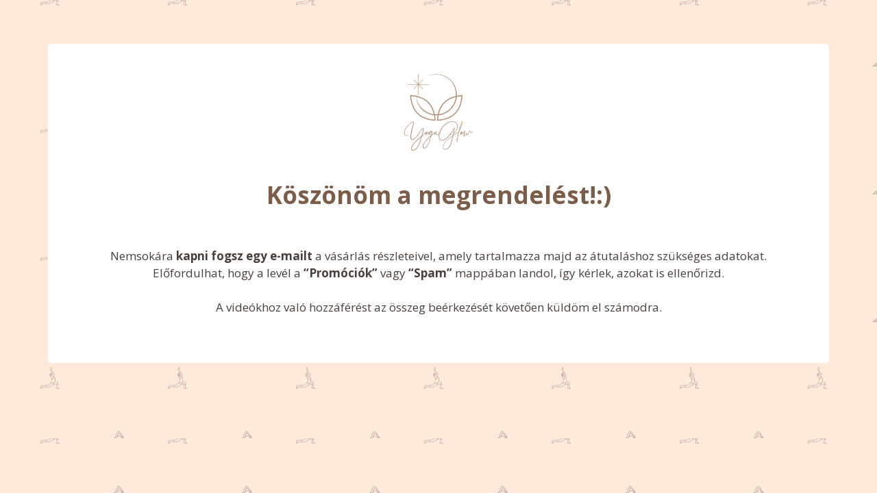

--- FILE ---
content_type: text/css
request_url: https://yogaglow.hu/wp-content/uploads/elementor/css/post-874.css?ver=1705517038
body_size: 545
content:
.elementor-874 .elementor-element.elementor-element-f8e7087{margin-top:5%;margin-bottom:0%;}.elementor-874 .elementor-element.elementor-element-a7b7371:not(.elementor-motion-effects-element-type-background) > .elementor-widget-wrap, .elementor-874 .elementor-element.elementor-element-a7b7371 > .elementor-widget-wrap > .elementor-motion-effects-container > .elementor-motion-effects-layer{background-color:#FFFFFF;}.elementor-874 .elementor-element.elementor-element-a7b7371 > .elementor-element-populated, .elementor-874 .elementor-element.elementor-element-a7b7371 > .elementor-element-populated > .elementor-background-overlay, .elementor-874 .elementor-element.elementor-element-a7b7371 > .elementor-background-slideshow{border-radius:5px 5px 5px 5px;}.elementor-874 .elementor-element.elementor-element-a7b7371 > .elementor-element-populated{transition:background 0.3s, border 0.3s, border-radius 0.3s, box-shadow 0.3s;}.elementor-874 .elementor-element.elementor-element-a7b7371 > .elementor-element-populated > .elementor-background-overlay{transition:background 0.3s, border-radius 0.3s, opacity 0.3s;}.elementor-874 .elementor-element.elementor-element-b7e2094 img{width:9%;}.elementor-874 .elementor-element.elementor-element-b7e2094 > .elementor-widget-container{margin:3% 0% 0% 0%;}.elementor-874 .elementor-element.elementor-element-633f367{text-align:center;}.elementor-874 .elementor-element.elementor-element-633f367 .elementor-heading-title{color:#7C5D49;font-family:"Open Sans", Sans-serif;font-size:35px;font-weight:700;line-height:1.3em;}.elementor-874 .elementor-element.elementor-element-633f367 > .elementor-widget-container{margin:2% 0% 0% 0%;}.elementor-874 .elementor-element.elementor-element-717dc16{text-align:center;color:#49403B;}.elementor-874 .elementor-element.elementor-element-717dc16 > .elementor-widget-container{padding:3% 3% 3% 3%;}body.elementor-page-874:not(.elementor-motion-effects-element-type-background), body.elementor-page-874 > .elementor-motion-effects-container > .elementor-motion-effects-layer{background-image:url("https://yogaglow.hu/wp-content/uploads/2021/03/koszonom_online-joga_2.png");background-size:cover;}@media(max-width:1024px){.elementor-874 .elementor-element.elementor-element-a7b7371 > .elementor-element-populated{margin:0% 2% 0% 2%;--e-column-margin-right:2%;--e-column-margin-left:2%;}.elementor-874 .elementor-element.elementor-element-b7e2094 img{width:12%;}}@media(max-width:767px){.elementor-874 .elementor-element.elementor-element-b7e2094 img{width:24%;}.elementor-874 .elementor-element.elementor-element-633f367 .elementor-heading-title{font-size:28px;}body.elementor-page-874:not(.elementor-motion-effects-element-type-background), body.elementor-page-874 > .elementor-motion-effects-container > .elementor-motion-effects-layer{background-position:center center;background-size:cover;}}